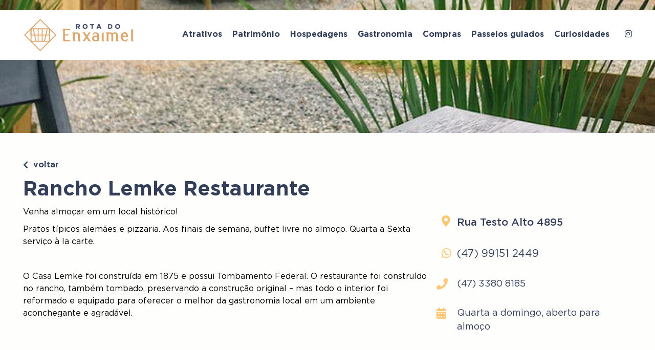

--- FILE ---
content_type: text/html; charset=UTF-8
request_url: https://rotadoenxaimel.com.br/gastronomia/rancho-lemke-restaurante/
body_size: 16492
content:
<!doctype html><html lang="pt-BR" class="no-js"><head><script data-no-optimize="1">var litespeed_docref=sessionStorage.getItem("litespeed_docref");litespeed_docref&&(Object.defineProperty(document,"referrer",{get:function(){return litespeed_docref}}),sessionStorage.removeItem("litespeed_docref"));</script> <meta charset="UTF-8" /><meta http-equiv="X-UA-Compatible" content="IE=edge,chrome=1"><meta name="viewport" content="width=device-width, initial-scale=1"><meta name='robots' content='index, follow, max-image-preview:large, max-snippet:-1, max-video-preview:-1' /><style>img:is([sizes="auto" i], [sizes^="auto," i]) { contain-intrinsic-size: 3000px 1500px }</style><title>Rancho Lemke Restaurante - Rota do Enxaimel | Passeio Turístico em Pomerode</title><meta name="description" content="Venha almoçar ou jantar em um local histórico! Pratos típicos alemães e pizzaria. Aos finais de semana, buffet livre no almoço. Quarta a Sexta serviço à la carte." /><link rel="canonical" href="https://rotadoenxaimel.com.br/gastronomia/rancho-lemke-restaurante/" /><meta property="og:locale" content="pt_BR" /><meta property="og:type" content="article" /><meta property="og:title" content="Rancho Lemke Restaurante - Rota do Enxaimel | Passeio Turístico em Pomerode" /><meta property="og:description" content="Venha almoçar ou jantar em um local histórico! Pratos típicos alemães e pizzaria. Aos finais de semana, buffet livre no almoço. Quarta a Sexta serviço à la carte." /><meta property="og:url" content="https://rotadoenxaimel.com.br/gastronomia/rancho-lemke-restaurante/" /><meta property="og:site_name" content="Rota do Enxaimel | Passeio Turístico em Pomerode" /><meta property="article:modified_time" content="2024-01-04T09:56:57+00:00" /><meta property="og:image" content="https://rotadoenxaimel.com.br/wp-content/uploads/2021/08/2bdb8c_ffb560885ebc47bf85bd26a0867d770c_mv2.jpg" /><meta property="og:image:width" content="678" /><meta property="og:image:height" content="908" /><meta property="og:image:type" content="image/jpeg" /><meta name="twitter:card" content="summary_large_image" /><meta name="twitter:label1" content="Est. tempo de leitura" /><meta name="twitter:data1" content="1 minuto" /> <script type="application/ld+json" class="yoast-schema-graph">{"@context":"https://schema.org","@graph":[{"@type":"WebPage","@id":"https://rotadoenxaimel.com.br/gastronomia/rancho-lemke-restaurante/","url":"https://rotadoenxaimel.com.br/gastronomia/rancho-lemke-restaurante/","name":"Rancho Lemke Restaurante - Rota do Enxaimel | Passeio Turístico em Pomerode","isPartOf":{"@id":"https://rotadoenxaimel.com.br/#website"},"primaryImageOfPage":{"@id":"https://rotadoenxaimel.com.br/gastronomia/rancho-lemke-restaurante/#primaryimage"},"image":{"@id":"https://rotadoenxaimel.com.br/gastronomia/rancho-lemke-restaurante/#primaryimage"},"thumbnailUrl":"https://rotadoenxaimel.com.br/wp-content/uploads/2021/08/2bdb8c_ffb560885ebc47bf85bd26a0867d770c_mv2.jpg","datePublished":"2021-08-19T00:52:51+00:00","dateModified":"2024-01-04T09:56:57+00:00","description":"Venha almoçar ou jantar em um local histórico! Pratos típicos alemães e pizzaria. Aos finais de semana, buffet livre no almoço. Quarta a Sexta serviço à la carte.","breadcrumb":{"@id":"https://rotadoenxaimel.com.br/gastronomia/rancho-lemke-restaurante/#breadcrumb"},"inLanguage":"pt-BR","potentialAction":[{"@type":"ReadAction","target":["https://rotadoenxaimel.com.br/gastronomia/rancho-lemke-restaurante/"]}]},{"@type":"ImageObject","inLanguage":"pt-BR","@id":"https://rotadoenxaimel.com.br/gastronomia/rancho-lemke-restaurante/#primaryimage","url":"https://rotadoenxaimel.com.br/wp-content/uploads/2021/08/2bdb8c_ffb560885ebc47bf85bd26a0867d770c_mv2.jpg","contentUrl":"https://rotadoenxaimel.com.br/wp-content/uploads/2021/08/2bdb8c_ffb560885ebc47bf85bd26a0867d770c_mv2.jpg","width":678,"height":908},{"@type":"BreadcrumbList","@id":"https://rotadoenxaimel.com.br/gastronomia/rancho-lemke-restaurante/#breadcrumb","itemListElement":[{"@type":"ListItem","position":1,"name":"Início","item":"https://rotadoenxaimel.com.br/"},{"@type":"ListItem","position":2,"name":"Gastronomia","item":"https://rotadoenxaimel.com.br/gastronomia/"},{"@type":"ListItem","position":3,"name":"Rancho Lemke Restaurante"}]},{"@type":"WebSite","@id":"https://rotadoenxaimel.com.br/#website","url":"https://rotadoenxaimel.com.br/","name":"Rota do Enxaimel | Passeio Turístico em Pomerode","description":"Passeio Turístico em Pomerode","potentialAction":[{"@type":"SearchAction","target":{"@type":"EntryPoint","urlTemplate":"https://rotadoenxaimel.com.br/?s={search_term_string}"},"query-input":{"@type":"PropertyValueSpecification","valueRequired":true,"valueName":"search_term_string"}}],"inLanguage":"pt-BR"}]}</script> <link rel='dns-prefetch' href='//www.googletagmanager.com' /><link rel='dns-prefetch' href='//use.fontawesome.com' /><link rel="alternate" type="application/rss+xml" title="Feed para Rota do Enxaimel | Passeio Turístico em Pomerode &raquo;" href="https://rotadoenxaimel.com.br/feed/" /><style id="litespeed-ccss">.wp-block-columns{align-items:normal!important;box-sizing:border-box;display:flex;flex-wrap:wrap!important}@media (min-width:782px){.wp-block-columns{flex-wrap:nowrap!important}}@media (max-width:781px){.wp-block-columns:not(.is-not-stacked-on-mobile)>.wp-block-column{flex-basis:100%!important}}@media (min-width:782px){.wp-block-columns:not(.is-not-stacked-on-mobile)>.wp-block-column{flex-basis:0%;flex-grow:1}.wp-block-columns:not(.is-not-stacked-on-mobile)>.wp-block-column[style*=flex-basis]{flex-grow:0}}:where(.wp-block-columns){margin-bottom:1.75em}.wp-block-column{flex-grow:1;min-width:0;overflow-wrap:break-word;word-break:break-word}ul{box-sizing:border-box}:root{--wp--preset--font-size--normal:16px;--wp--preset--font-size--huge:42px}.fa-lg{font-size:1.33333em;line-height:.75em;vertical-align:-.0667em}body{--wp--preset--color--black:#000000;--wp--preset--color--cyan-bluish-gray:#abb8c3;--wp--preset--color--white:#ffffff;--wp--preset--color--pale-pink:#f78da7;--wp--preset--color--vivid-red:#cf2e2e;--wp--preset--color--luminous-vivid-orange:#ff6900;--wp--preset--color--luminous-vivid-amber:#fcb900;--wp--preset--color--light-green-cyan:#7bdcb5;--wp--preset--color--vivid-green-cyan:#00d084;--wp--preset--color--pale-cyan-blue:#8ed1fc;--wp--preset--color--vivid-cyan-blue:#0693e3;--wp--preset--color--vivid-purple:#9b51e0;--wp--preset--gradient--vivid-cyan-blue-to-vivid-purple:linear-gradient(135deg,rgba(6,147,227,1) 0%,rgb(155,81,224) 100%);--wp--preset--gradient--light-green-cyan-to-vivid-green-cyan:linear-gradient(135deg,rgb(122,220,180) 0%,rgb(0,208,130) 100%);--wp--preset--gradient--luminous-vivid-amber-to-luminous-vivid-orange:linear-gradient(135deg,rgba(252,185,0,1) 0%,rgba(255,105,0,1) 100%);--wp--preset--gradient--luminous-vivid-orange-to-vivid-red:linear-gradient(135deg,rgba(255,105,0,1) 0%,rgb(207,46,46) 100%);--wp--preset--gradient--very-light-gray-to-cyan-bluish-gray:linear-gradient(135deg,rgb(238,238,238) 0%,rgb(169,184,195) 100%);--wp--preset--gradient--cool-to-warm-spectrum:linear-gradient(135deg,rgb(74,234,220) 0%,rgb(151,120,209) 20%,rgb(207,42,186) 40%,rgb(238,44,130) 60%,rgb(251,105,98) 80%,rgb(254,248,76) 100%);--wp--preset--gradient--blush-light-purple:linear-gradient(135deg,rgb(255,206,236) 0%,rgb(152,150,240) 100%);--wp--preset--gradient--blush-bordeaux:linear-gradient(135deg,rgb(254,205,165) 0%,rgb(254,45,45) 50%,rgb(107,0,62) 100%);--wp--preset--gradient--luminous-dusk:linear-gradient(135deg,rgb(255,203,112) 0%,rgb(199,81,192) 50%,rgb(65,88,208) 100%);--wp--preset--gradient--pale-ocean:linear-gradient(135deg,rgb(255,245,203) 0%,rgb(182,227,212) 50%,rgb(51,167,181) 100%);--wp--preset--gradient--electric-grass:linear-gradient(135deg,rgb(202,248,128) 0%,rgb(113,206,126) 100%);--wp--preset--gradient--midnight:linear-gradient(135deg,rgb(2,3,129) 0%,rgb(40,116,252) 100%);--wp--preset--font-size--small:13px;--wp--preset--font-size--medium:20px;--wp--preset--font-size--large:36px;--wp--preset--font-size--x-large:42px;--wp--preset--spacing--20:0.44rem;--wp--preset--spacing--30:0.67rem;--wp--preset--spacing--40:1rem;--wp--preset--spacing--50:1.5rem;--wp--preset--spacing--60:2.25rem;--wp--preset--spacing--70:3.38rem;--wp--preset--spacing--80:5.06rem;--wp--preset--shadow--natural:6px 6px 9px rgba(0, 0, 0, 0.2);--wp--preset--shadow--deep:12px 12px 50px rgba(0, 0, 0, 0.4);--wp--preset--shadow--sharp:6px 6px 0px rgba(0, 0, 0, 0.2);--wp--preset--shadow--outlined:6px 6px 0px -3px rgba(255, 255, 255, 1), 6px 6px rgba(0, 0, 0, 1);--wp--preset--shadow--crisp:6px 6px 0px rgba(0, 0, 0, 1)}:where(.is-layout-flex){gap:.5em}body .is-layout-flex{display:flex}body .is-layout-flex{flex-wrap:wrap;align-items:center}body .is-layout-flex>*{margin:0}:where(.wp-block-columns.is-layout-flex){gap:2em}:where(.wp-block-columns.is-layout-flex){gap:2em}.fab,.fas{-moz-osx-font-smoothing:grayscale;-webkit-font-smoothing:antialiased;display:inline-block;font-style:normal;font-variant:normal;text-rendering:auto;line-height:1}.fa-lg{font-size:1.33333em;line-height:.75em;vertical-align:-.0667em}.fa-bars:before{content:"\f0c9"}.fa-calendar-alt:before{content:"\f073"}.fa-chevron-left:before{content:"\f053"}.fa-instagram:before{content:"\f16d"}.fa-map-marker-alt:before{content:"\f3c5"}.fa-phone:before{content:"\f095"}.fa-whatsapp:before{content:"\f232"}.fab{font-family:"Font Awesome 5 Brands"}.fab{font-weight:400}.fas{font-family:"Font Awesome 5 Free"}.fas{font-weight:900}.fab,.fas{-moz-osx-font-smoothing:grayscale;-webkit-font-smoothing:antialiased;display:inline-block;font-style:normal;font-variant:normal;text-rendering:auto;line-height:1}.fa-lg{font-size:1.33333em;line-height:.75em;vertical-align:-.0667em}.fa-bars:before{content:"\f0c9"}.fa-calendar-alt:before{content:"\f073"}.fa-chevron-left:before{content:"\f053"}.fa-instagram:before{content:"\f16d"}.fa-map-marker-alt:before{content:"\f3c5"}.fa-phone:before{content:"\f095"}.fa-whatsapp:before{content:"\f232"}.fab{font-family:"Font Awesome 5 Brands"}.fas{font-family:"Font Awesome 5 Free"}.fas{font-weight:900}:root{--blue:#007bff;--indigo:#6610f2;--purple:#6f42c1;--pink:#e83e8c;--red:#dc3545;--orange:#fd7e14;--yellow:#ffc107;--green:#28a745;--teal:#20c997;--cyan:#17a2b8;--white:#fff;--gray:#6c757d;--gray-dark:#343a40;--primary:#007bff;--secondary:#6c757d;--success:#28a745;--info:#17a2b8;--warning:#ffc107;--danger:#dc3545;--light:#f8f9fa;--dark:#343a40;--breakpoint-xs:0;--breakpoint-sm:576px;--breakpoint-md:768px;--breakpoint-lg:992px;--breakpoint-xl:1200px;--font-family-sans-serif:-apple-system,BlinkMacSystemFont,"Segoe UI",Roboto,"Helvetica Neue",Arial,"Noto Sans","Liberation Sans",sans-serif,"Apple Color Emoji","Segoe UI Emoji","Segoe UI Symbol","Noto Color Emoji";--font-family-monospace:SFMono-Regular,Menlo,Monaco,Consolas,"Liberation Mono","Courier New",monospace}*,::after,::before{box-sizing:border-box}html{font-family:sans-serif;line-height:1.15;-webkit-text-size-adjust:100%}nav{display:block}body{margin:0;font-family:-apple-system,BlinkMacSystemFont,"Segoe UI",Roboto,"Helvetica Neue",Arial,"Noto Sans","Liberation Sans",sans-serif,"Apple Color Emoji","Segoe UI Emoji","Segoe UI Symbol","Noto Color Emoji";font-size:1rem;font-weight:400;line-height:1.5;color:#212529;text-align:left;background-color:#fff}h1{margin-top:0;margin-bottom:.5rem}p{margin-top:0;margin-bottom:1rem}ul{margin-top:0;margin-bottom:1rem}a{color:#007bff;text-decoration:none;background-color:#fff0}img{vertical-align:middle;border-style:none}button{border-radius:0}button{margin:0;font-family:inherit;font-size:inherit;line-height:inherit}button{overflow:visible}button{text-transform:none}[type=button],button{-webkit-appearance:button}[type=button]::-moz-focus-inner,button::-moz-focus-inner{padding:0;border-style:none}::-webkit-file-upload-button{font:inherit;-webkit-appearance:button}h1{margin-bottom:.5rem;font-weight:500;line-height:1.2}h1{font-size:2.5rem}.container,.container-fluid{width:100%;padding-right:15px;padding-left:15px;margin-right:auto;margin-left:auto}@media (min-width:576px){.container{max-width:540px}}@media (min-width:768px){.container{max-width:720px}}@media (min-width:992px){.container{max-width:960px}}@media (min-width:1200px){.container{max-width:1140px}}.row{display:-ms-flexbox;display:flex;-ms-flex-wrap:wrap;flex-wrap:wrap;margin-right:-15px;margin-left:-15px}.col-lg-12,.col-lg-9,.col-md-12,.col-md-9,.col-sm-12{position:relative;width:100%;padding-right:15px;padding-left:15px}@media (min-width:576px){.col-sm-12{-ms-flex:0 0 100%;flex:0 0 100%;max-width:100%}}@media (min-width:768px){.col-md-9{-ms-flex:0 0 75%;flex:0 0 75%;max-width:75%}.col-md-12{-ms-flex:0 0 100%;flex:0 0 100%;max-width:100%}}@media (min-width:992px){.col-lg-9{-ms-flex:0 0 75%;flex:0 0 75%;max-width:75%}.col-lg-12{-ms-flex:0 0 100%;flex:0 0 100%;max-width:100%}}.collapse:not(.show){display:none}.navbar{position:relative;display:-ms-flexbox;display:flex;-ms-flex-wrap:wrap;flex-wrap:wrap;-ms-flex-align:center;align-items:center;-ms-flex-pack:justify;justify-content:space-between;padding:.5rem 1rem}.navbar-brand{display:inline-block;padding-top:.3125rem;padding-bottom:.3125rem;margin-right:1rem;font-size:1.25rem;line-height:inherit;white-space:nowrap}.navbar-nav{display:-ms-flexbox;display:flex;-ms-flex-direction:column;flex-direction:column;padding-left:0;margin-bottom:0;list-style:none}.navbar-collapse{-ms-flex-preferred-size:100%;flex-basis:100%;-ms-flex-positive:1;flex-grow:1;-ms-flex-align:center;align-items:center}.navbar-toggler{padding:.25rem .75rem;font-size:1.25rem;line-height:1;background-color:#fff0;border:1px solid #fff0;border-radius:.25rem}@media (min-width:768px){.navbar-expand-md{-ms-flex-flow:row nowrap;flex-flow:row nowrap;-ms-flex-pack:start;justify-content:flex-start}.navbar-expand-md .navbar-nav{-ms-flex-direction:row;flex-direction:row}.navbar-expand-md .navbar-collapse{display:-ms-flexbox!important;display:flex!important;-ms-flex-preferred-size:auto;flex-basis:auto}.navbar-expand-md .navbar-toggler{display:none}}.justify-content-end{-ms-flex-pack:end!important;justify-content:flex-end!important}.mx-auto{margin-right:auto!important}.mx-auto{margin-left:auto!important}*{margin:0;padding:0}html,body{height:100%}html,body,div,h1,p,a,img,i,ul,li{margin:0;padding:0;border:0;outline:0;vertical-align:baseline;background:#fff0}h1{font-weight:400;padding:10px 0}h1{font-size:31px}ul{display:block;list-style-type:disc;margin:15px}:focus{outline:0}body{font-family:'Gotham';background:#fefefd;color:#767676;position:relative}img{max-width:100%}a{text-decoration:none}p,li{font-size:16px;color:#333f59;font-family:'Gotham'}li a{font-size:20px;color:#333f59;font-family:'Gotham'}li a i{margin-left:10px}button{color:#000;padding:0 5px;border:1px solid #000;-webkit-box-shadow:0 0 8px 1px #fff0;box-shadow:0 0 8px 1px #fff0}button{padding:5px 10px}@media (max-width:767px){p,li{font-size:16px}}.see-more{text-transform:uppercase;color:#333f59;font-size:16px;font-weight:700;display:inline-block;margin-top:40px}.see-more i{position:relative;margin-left:10px}.see-more.back{color:#333f59;text-transform:lowercase;margin-top:0}.see-more.back i{top:1px;margin:0 5px 0 0}p{margin-bottom:10px;color:#000}.wrap{min-height:100%;position:relative;width:100%}.container{position:relative;max-width:1220px}.w-full{width:100%!important}.content-page{padding:0 0 504px;overflow:hidden}h1{color:#333f59;font-weight:700;font-family:'Gotham'}h1{font-size:40px}@media (min-width:1500px){.container{max-width:1425px}}@media (min-width:1920px){.container-fluid{max-width:1920px}.container-fluid.header{left:50%;-webkit-transform:translateX(-50%);transform:translateX(-50%)}}@media (max-width:767px){.content-page{padding:0 0 20px}}.header{background:#FFF;width:100%;display:block;padding-bottom:15px;height:96px;height:auto;position:absolute;top:20px;left:0;z-index:999}.header .navbar-toggler{float:right;margin:37px 0 0 50px}.header .navbar{padding:0}.header .logo{margin:15px 0 0;padding:0}.header .logo img{display:block}.header .menu-header{margin:11px 0 0}.header .menu-header li{position:relative;margin:0 0 0 20px}.header .menu-header li a{padding:0;background:#fff0;text-shadow:none;font-size:16px;font-family:'Gotham';text-transform:none;font-weight:700;color:#333f59}.header .menu-header li:first-child{margin-left:0}@media (max-width:767px){.header{position:relative;height:auto;padding-bottom:0}.header .container{padding:0}.header .navbar{display:block}.header .logo{max-width:165px;margin:20px 0;position:relative;padding:0;float:left;clear:both}.header:before{display:none}.header .menu-header{position:fixed;width:100%;top:100px;left:0;background:#fff;padding:20px;margin:0;opacity:0;-webkit-box-shadow:0 4px 3px 2px rgb(0 0 0 / .1);box-shadow:0 4px 3px 2px rgb(0 0 0 / .1)}.header .menu-header li{margin:0}}.page-interna .row-gallery{padding-top:50px}.page-interna .list-contacts{list-style:none}.page-interna .list-contacts li{color:#333f59;font-size:18px;position:relative;padding-left:40px;margin-bottom:30px}.page-interna .list-contacts li:first-child{font-size:22px;font-weight:500}.page-interna .list-contacts li i{position:absolute;left:0;top:4px;font-size:22px;color:#ffc674}.post-content img{width:100%;height:auto;padding:0;border:1px solid #333f59;-webkit-box-shadow:2px 2px 0 #333f59;box-shadow:2px 2px 0 #333f59;margin:20px 0}.session-banner{padding:0;margin-bottom:50px;position:relative;min-height:260px;background-position:center;background-size:cover}.page-interna .content-big img{-webkit-box-shadow:2px 2px 0 #333f59;box-shadow:2px 2px 0 #333f59}a{color:#333f59}@media (max-width:767px){.session-banner{margin-bottom:20px}.page-interna .list-contacts{margin:50px 0 15px}}.wp-container-core-columns-layout-1.wp-container-core-columns-layout-1{flex-wrap:nowrap}</style><link rel="preload" data-asynced="1" data-optimized="2" as="style" onload="this.onload=null;this.rel='stylesheet'" href="https://rotadoenxaimel.com.br/wp-content/litespeed/ucss/b85743883809e83da637c07686d9a16a.css?ver=b8065" /><script data-optimized="1" type="litespeed/javascript" data-src="https://rotadoenxaimel.com.br/wp-content/plugins/litespeed-cache/assets/js/css_async.min.js"></script> <style id='wp-block-library-theme-inline-css' type='text/css'>.wp-block-audio :where(figcaption){color:#555;font-size:13px;text-align:center}.is-dark-theme .wp-block-audio :where(figcaption){color:#ffffffa6}.wp-block-audio{margin:0 0 1em}.wp-block-code{border:1px solid #ccc;border-radius:4px;font-family:Menlo,Consolas,monaco,monospace;padding:.8em 1em}.wp-block-embed :where(figcaption){color:#555;font-size:13px;text-align:center}.is-dark-theme .wp-block-embed :where(figcaption){color:#ffffffa6}.wp-block-embed{margin:0 0 1em}.blocks-gallery-caption{color:#555;font-size:13px;text-align:center}.is-dark-theme .blocks-gallery-caption{color:#ffffffa6}:root :where(.wp-block-image figcaption){color:#555;font-size:13px;text-align:center}.is-dark-theme :root :where(.wp-block-image figcaption){color:#ffffffa6}.wp-block-image{margin:0 0 1em}.wp-block-pullquote{border-bottom:4px solid;border-top:4px solid;color:currentColor;margin-bottom:1.75em}.wp-block-pullquote cite,.wp-block-pullquote footer,.wp-block-pullquote__citation{color:currentColor;font-size:.8125em;font-style:normal;text-transform:uppercase}.wp-block-quote{border-left:.25em solid;margin:0 0 1.75em;padding-left:1em}.wp-block-quote cite,.wp-block-quote footer{color:currentColor;font-size:.8125em;font-style:normal;position:relative}.wp-block-quote:where(.has-text-align-right){border-left:none;border-right:.25em solid;padding-left:0;padding-right:1em}.wp-block-quote:where(.has-text-align-center){border:none;padding-left:0}.wp-block-quote.is-large,.wp-block-quote.is-style-large,.wp-block-quote:where(.is-style-plain){border:none}.wp-block-search .wp-block-search__label{font-weight:700}.wp-block-search__button{border:1px solid #ccc;padding:.375em .625em}:where(.wp-block-group.has-background){padding:1.25em 2.375em}.wp-block-separator.has-css-opacity{opacity:.4}.wp-block-separator{border:none;border-bottom:2px solid;margin-left:auto;margin-right:auto}.wp-block-separator.has-alpha-channel-opacity{opacity:1}.wp-block-separator:not(.is-style-wide):not(.is-style-dots){width:100px}.wp-block-separator.has-background:not(.is-style-dots){border-bottom:none;height:1px}.wp-block-separator.has-background:not(.is-style-wide):not(.is-style-dots){height:2px}.wp-block-table{margin:0 0 1em}.wp-block-table td,.wp-block-table th{word-break:normal}.wp-block-table :where(figcaption){color:#555;font-size:13px;text-align:center}.is-dark-theme .wp-block-table :where(figcaption){color:#ffffffa6}.wp-block-video :where(figcaption){color:#555;font-size:13px;text-align:center}.is-dark-theme .wp-block-video :where(figcaption){color:#ffffffa6}.wp-block-video{margin:0 0 1em}:root :where(.wp-block-template-part.has-background){margin-bottom:0;margin-top:0;padding:1.25em 2.375em}</style><style id='classic-theme-styles-inline-css' type='text/css'>/*! This file is auto-generated */
.wp-block-button__link{color:#fff;background-color:#32373c;border-radius:9999px;box-shadow:none;text-decoration:none;padding:calc(.667em + 2px) calc(1.333em + 2px);font-size:1.125em}.wp-block-file__button{background:#32373c;color:#fff;text-decoration:none}</style><style id='font-awesome-svg-styles-default-inline-css' type='text/css'>.svg-inline--fa {
  display: inline-block;
  height: 1em;
  overflow: visible;
  vertical-align: -.125em;
}</style><style id='font-awesome-svg-styles-inline-css' type='text/css'>.wp-block-font-awesome-icon svg::before,
   .wp-rich-text-font-awesome-icon svg::before {content: unset;}</style><style id='global-styles-inline-css' type='text/css'>:root{--wp--preset--aspect-ratio--square: 1;--wp--preset--aspect-ratio--4-3: 4/3;--wp--preset--aspect-ratio--3-4: 3/4;--wp--preset--aspect-ratio--3-2: 3/2;--wp--preset--aspect-ratio--2-3: 2/3;--wp--preset--aspect-ratio--16-9: 16/9;--wp--preset--aspect-ratio--9-16: 9/16;--wp--preset--color--black: #000000;--wp--preset--color--cyan-bluish-gray: #abb8c3;--wp--preset--color--white: #ffffff;--wp--preset--color--pale-pink: #f78da7;--wp--preset--color--vivid-red: #cf2e2e;--wp--preset--color--luminous-vivid-orange: #ff6900;--wp--preset--color--luminous-vivid-amber: #fcb900;--wp--preset--color--light-green-cyan: #7bdcb5;--wp--preset--color--vivid-green-cyan: #00d084;--wp--preset--color--pale-cyan-blue: #8ed1fc;--wp--preset--color--vivid-cyan-blue: #0693e3;--wp--preset--color--vivid-purple: #9b51e0;--wp--preset--gradient--vivid-cyan-blue-to-vivid-purple: linear-gradient(135deg,rgba(6,147,227,1) 0%,rgb(155,81,224) 100%);--wp--preset--gradient--light-green-cyan-to-vivid-green-cyan: linear-gradient(135deg,rgb(122,220,180) 0%,rgb(0,208,130) 100%);--wp--preset--gradient--luminous-vivid-amber-to-luminous-vivid-orange: linear-gradient(135deg,rgba(252,185,0,1) 0%,rgba(255,105,0,1) 100%);--wp--preset--gradient--luminous-vivid-orange-to-vivid-red: linear-gradient(135deg,rgba(255,105,0,1) 0%,rgb(207,46,46) 100%);--wp--preset--gradient--very-light-gray-to-cyan-bluish-gray: linear-gradient(135deg,rgb(238,238,238) 0%,rgb(169,184,195) 100%);--wp--preset--gradient--cool-to-warm-spectrum: linear-gradient(135deg,rgb(74,234,220) 0%,rgb(151,120,209) 20%,rgb(207,42,186) 40%,rgb(238,44,130) 60%,rgb(251,105,98) 80%,rgb(254,248,76) 100%);--wp--preset--gradient--blush-light-purple: linear-gradient(135deg,rgb(255,206,236) 0%,rgb(152,150,240) 100%);--wp--preset--gradient--blush-bordeaux: linear-gradient(135deg,rgb(254,205,165) 0%,rgb(254,45,45) 50%,rgb(107,0,62) 100%);--wp--preset--gradient--luminous-dusk: linear-gradient(135deg,rgb(255,203,112) 0%,rgb(199,81,192) 50%,rgb(65,88,208) 100%);--wp--preset--gradient--pale-ocean: linear-gradient(135deg,rgb(255,245,203) 0%,rgb(182,227,212) 50%,rgb(51,167,181) 100%);--wp--preset--gradient--electric-grass: linear-gradient(135deg,rgb(202,248,128) 0%,rgb(113,206,126) 100%);--wp--preset--gradient--midnight: linear-gradient(135deg,rgb(2,3,129) 0%,rgb(40,116,252) 100%);--wp--preset--font-size--small: 13px;--wp--preset--font-size--medium: 20px;--wp--preset--font-size--large: 36px;--wp--preset--font-size--x-large: 42px;--wp--preset--spacing--20: 0.44rem;--wp--preset--spacing--30: 0.67rem;--wp--preset--spacing--40: 1rem;--wp--preset--spacing--50: 1.5rem;--wp--preset--spacing--60: 2.25rem;--wp--preset--spacing--70: 3.38rem;--wp--preset--spacing--80: 5.06rem;--wp--preset--shadow--natural: 6px 6px 9px rgba(0, 0, 0, 0.2);--wp--preset--shadow--deep: 12px 12px 50px rgba(0, 0, 0, 0.4);--wp--preset--shadow--sharp: 6px 6px 0px rgba(0, 0, 0, 0.2);--wp--preset--shadow--outlined: 6px 6px 0px -3px rgba(255, 255, 255, 1), 6px 6px rgba(0, 0, 0, 1);--wp--preset--shadow--crisp: 6px 6px 0px rgba(0, 0, 0, 1);}:where(.is-layout-flex){gap: 0.5em;}:where(.is-layout-grid){gap: 0.5em;}body .is-layout-flex{display: flex;}.is-layout-flex{flex-wrap: wrap;align-items: center;}.is-layout-flex > :is(*, div){margin: 0;}body .is-layout-grid{display: grid;}.is-layout-grid > :is(*, div){margin: 0;}:where(.wp-block-columns.is-layout-flex){gap: 2em;}:where(.wp-block-columns.is-layout-grid){gap: 2em;}:where(.wp-block-post-template.is-layout-flex){gap: 1.25em;}:where(.wp-block-post-template.is-layout-grid){gap: 1.25em;}.has-black-color{color: var(--wp--preset--color--black) !important;}.has-cyan-bluish-gray-color{color: var(--wp--preset--color--cyan-bluish-gray) !important;}.has-white-color{color: var(--wp--preset--color--white) !important;}.has-pale-pink-color{color: var(--wp--preset--color--pale-pink) !important;}.has-vivid-red-color{color: var(--wp--preset--color--vivid-red) !important;}.has-luminous-vivid-orange-color{color: var(--wp--preset--color--luminous-vivid-orange) !important;}.has-luminous-vivid-amber-color{color: var(--wp--preset--color--luminous-vivid-amber) !important;}.has-light-green-cyan-color{color: var(--wp--preset--color--light-green-cyan) !important;}.has-vivid-green-cyan-color{color: var(--wp--preset--color--vivid-green-cyan) !important;}.has-pale-cyan-blue-color{color: var(--wp--preset--color--pale-cyan-blue) !important;}.has-vivid-cyan-blue-color{color: var(--wp--preset--color--vivid-cyan-blue) !important;}.has-vivid-purple-color{color: var(--wp--preset--color--vivid-purple) !important;}.has-black-background-color{background-color: var(--wp--preset--color--black) !important;}.has-cyan-bluish-gray-background-color{background-color: var(--wp--preset--color--cyan-bluish-gray) !important;}.has-white-background-color{background-color: var(--wp--preset--color--white) !important;}.has-pale-pink-background-color{background-color: var(--wp--preset--color--pale-pink) !important;}.has-vivid-red-background-color{background-color: var(--wp--preset--color--vivid-red) !important;}.has-luminous-vivid-orange-background-color{background-color: var(--wp--preset--color--luminous-vivid-orange) !important;}.has-luminous-vivid-amber-background-color{background-color: var(--wp--preset--color--luminous-vivid-amber) !important;}.has-light-green-cyan-background-color{background-color: var(--wp--preset--color--light-green-cyan) !important;}.has-vivid-green-cyan-background-color{background-color: var(--wp--preset--color--vivid-green-cyan) !important;}.has-pale-cyan-blue-background-color{background-color: var(--wp--preset--color--pale-cyan-blue) !important;}.has-vivid-cyan-blue-background-color{background-color: var(--wp--preset--color--vivid-cyan-blue) !important;}.has-vivid-purple-background-color{background-color: var(--wp--preset--color--vivid-purple) !important;}.has-black-border-color{border-color: var(--wp--preset--color--black) !important;}.has-cyan-bluish-gray-border-color{border-color: var(--wp--preset--color--cyan-bluish-gray) !important;}.has-white-border-color{border-color: var(--wp--preset--color--white) !important;}.has-pale-pink-border-color{border-color: var(--wp--preset--color--pale-pink) !important;}.has-vivid-red-border-color{border-color: var(--wp--preset--color--vivid-red) !important;}.has-luminous-vivid-orange-border-color{border-color: var(--wp--preset--color--luminous-vivid-orange) !important;}.has-luminous-vivid-amber-border-color{border-color: var(--wp--preset--color--luminous-vivid-amber) !important;}.has-light-green-cyan-border-color{border-color: var(--wp--preset--color--light-green-cyan) !important;}.has-vivid-green-cyan-border-color{border-color: var(--wp--preset--color--vivid-green-cyan) !important;}.has-pale-cyan-blue-border-color{border-color: var(--wp--preset--color--pale-cyan-blue) !important;}.has-vivid-cyan-blue-border-color{border-color: var(--wp--preset--color--vivid-cyan-blue) !important;}.has-vivid-purple-border-color{border-color: var(--wp--preset--color--vivid-purple) !important;}.has-vivid-cyan-blue-to-vivid-purple-gradient-background{background: var(--wp--preset--gradient--vivid-cyan-blue-to-vivid-purple) !important;}.has-light-green-cyan-to-vivid-green-cyan-gradient-background{background: var(--wp--preset--gradient--light-green-cyan-to-vivid-green-cyan) !important;}.has-luminous-vivid-amber-to-luminous-vivid-orange-gradient-background{background: var(--wp--preset--gradient--luminous-vivid-amber-to-luminous-vivid-orange) !important;}.has-luminous-vivid-orange-to-vivid-red-gradient-background{background: var(--wp--preset--gradient--luminous-vivid-orange-to-vivid-red) !important;}.has-very-light-gray-to-cyan-bluish-gray-gradient-background{background: var(--wp--preset--gradient--very-light-gray-to-cyan-bluish-gray) !important;}.has-cool-to-warm-spectrum-gradient-background{background: var(--wp--preset--gradient--cool-to-warm-spectrum) !important;}.has-blush-light-purple-gradient-background{background: var(--wp--preset--gradient--blush-light-purple) !important;}.has-blush-bordeaux-gradient-background{background: var(--wp--preset--gradient--blush-bordeaux) !important;}.has-luminous-dusk-gradient-background{background: var(--wp--preset--gradient--luminous-dusk) !important;}.has-pale-ocean-gradient-background{background: var(--wp--preset--gradient--pale-ocean) !important;}.has-electric-grass-gradient-background{background: var(--wp--preset--gradient--electric-grass) !important;}.has-midnight-gradient-background{background: var(--wp--preset--gradient--midnight) !important;}.has-small-font-size{font-size: var(--wp--preset--font-size--small) !important;}.has-medium-font-size{font-size: var(--wp--preset--font-size--medium) !important;}.has-large-font-size{font-size: var(--wp--preset--font-size--large) !important;}.has-x-large-font-size{font-size: var(--wp--preset--font-size--x-large) !important;}
:where(.wp-block-post-template.is-layout-flex){gap: 1.25em;}:where(.wp-block-post-template.is-layout-grid){gap: 1.25em;}
:where(.wp-block-columns.is-layout-flex){gap: 2em;}:where(.wp-block-columns.is-layout-grid){gap: 2em;}
:root :where(.wp-block-pullquote){font-size: 1.5em;line-height: 1.6;}</style><link data-asynced="1" as="style" onload="this.onload=null;this.rel='stylesheet'"  rel='preload' id='font-awesome-official-css' href='https://use.fontawesome.com/releases/v5.15.4/css/all.css' type='text/css' media='all' integrity="sha384-DyZ88mC6Up2uqS4h/KRgHuoeGwBcD4Ng9SiP4dIRy0EXTlnuz47vAwmeGwVChigm" crossorigin="anonymous" /><link data-asynced="1" as="style" onload="this.onload=null;this.rel='stylesheet'"  rel='preload' id='font-awesome-official-v4shim-css' href='https://use.fontawesome.com/releases/v5.15.4/css/v4-shims.css' type='text/css' media='all' integrity="sha384-Vq76wejb3QJM4nDatBa5rUOve+9gkegsjCebvV/9fvXlGWo4HCMR4cJZjjcF6Viv" crossorigin="anonymous" /><style id='font-awesome-official-v4shim-inline-css' type='text/css'>@font-face {
font-family: "FontAwesome";
font-display: block;
src: url("https://use.fontawesome.com/releases/v5.15.4/webfonts/fa-brands-400.eot"),
		url("https://use.fontawesome.com/releases/v5.15.4/webfonts/fa-brands-400.eot?#iefix") format("embedded-opentype"),
		url("https://use.fontawesome.com/releases/v5.15.4/webfonts/fa-brands-400.woff2") format("woff2"),
		url("https://use.fontawesome.com/releases/v5.15.4/webfonts/fa-brands-400.woff") format("woff"),
		url("https://use.fontawesome.com/releases/v5.15.4/webfonts/fa-brands-400.ttf") format("truetype"),
		url("https://use.fontawesome.com/releases/v5.15.4/webfonts/fa-brands-400.svg#fontawesome") format("svg");
}

@font-face {
font-family: "FontAwesome";
font-display: block;
src: url("https://use.fontawesome.com/releases/v5.15.4/webfonts/fa-solid-900.eot"),
		url("https://use.fontawesome.com/releases/v5.15.4/webfonts/fa-solid-900.eot?#iefix") format("embedded-opentype"),
		url("https://use.fontawesome.com/releases/v5.15.4/webfonts/fa-solid-900.woff2") format("woff2"),
		url("https://use.fontawesome.com/releases/v5.15.4/webfonts/fa-solid-900.woff") format("woff"),
		url("https://use.fontawesome.com/releases/v5.15.4/webfonts/fa-solid-900.ttf") format("truetype"),
		url("https://use.fontawesome.com/releases/v5.15.4/webfonts/fa-solid-900.svg#fontawesome") format("svg");
}

@font-face {
font-family: "FontAwesome";
font-display: block;
src: url("https://use.fontawesome.com/releases/v5.15.4/webfonts/fa-regular-400.eot"),
		url("https://use.fontawesome.com/releases/v5.15.4/webfonts/fa-regular-400.eot?#iefix") format("embedded-opentype"),
		url("https://use.fontawesome.com/releases/v5.15.4/webfonts/fa-regular-400.woff2") format("woff2"),
		url("https://use.fontawesome.com/releases/v5.15.4/webfonts/fa-regular-400.woff") format("woff"),
		url("https://use.fontawesome.com/releases/v5.15.4/webfonts/fa-regular-400.ttf") format("truetype"),
		url("https://use.fontawesome.com/releases/v5.15.4/webfonts/fa-regular-400.svg#fontawesome") format("svg");
unicode-range: U+F004-F005,U+F007,U+F017,U+F022,U+F024,U+F02E,U+F03E,U+F044,U+F057-F059,U+F06E,U+F070,U+F075,U+F07B-F07C,U+F080,U+F086,U+F089,U+F094,U+F09D,U+F0A0,U+F0A4-F0A7,U+F0C5,U+F0C7-F0C8,U+F0E0,U+F0EB,U+F0F3,U+F0F8,U+F0FE,U+F111,U+F118-F11A,U+F11C,U+F133,U+F144,U+F146,U+F14A,U+F14D-F14E,U+F150-F152,U+F15B-F15C,U+F164-F165,U+F185-F186,U+F191-F192,U+F1AD,U+F1C1-F1C9,U+F1CD,U+F1D8,U+F1E3,U+F1EA,U+F1F6,U+F1F9,U+F20A,U+F247-F249,U+F24D,U+F254-F25B,U+F25D,U+F267,U+F271-F274,U+F279,U+F28B,U+F28D,U+F2B5-F2B6,U+F2B9,U+F2BB,U+F2BD,U+F2C1-F2C2,U+F2D0,U+F2D2,U+F2DC,U+F2ED,U+F328,U+F358-F35B,U+F3A5,U+F3D1,U+F410,U+F4AD;
}</style> <script type="litespeed/javascript" data-src="https://rotadoenxaimel.com.br/wp-includes/js/jquery/jquery.min.js" id="jquery-core-js"></script> 
 <script type="litespeed/javascript" data-src="https://www.googletagmanager.com/gtag/js?id=G-VBVESFTXV8" id="google_gtagjs-js"></script> <script id="google_gtagjs-js-after" type="litespeed/javascript">window.dataLayer=window.dataLayer||[];function gtag(){dataLayer.push(arguments)}
gtag("set","linker",{"domains":["rotadoenxaimel.com.br"]});gtag("js",new Date());gtag("set","developer_id.dZTNiMT",!0);gtag("config","G-VBVESFTXV8")</script> <link rel="https://api.w.org/" href="https://rotadoenxaimel.com.br/wp-json/" /><link rel="alternate" title="JSON" type="application/json" href="https://rotadoenxaimel.com.br/wp-json/wp/v2/gastronomia/123" /><link rel="EditURI" type="application/rsd+xml" title="RSD" href="https://rotadoenxaimel.com.br/xmlrpc.php?rsd" /><meta name="generator" content="WordPress 6.8.3" /><link rel='shortlink' href='https://rotadoenxaimel.com.br/?p=123' /><link rel="alternate" title="oEmbed (JSON)" type="application/json+oembed" href="https://rotadoenxaimel.com.br/wp-json/oembed/1.0/embed?url=https%3A%2F%2Frotadoenxaimel.com.br%2Fgastronomia%2Francho-lemke-restaurante%2F" /><link rel="alternate" title="oEmbed (XML)" type="text/xml+oembed" href="https://rotadoenxaimel.com.br/wp-json/oembed/1.0/embed?url=https%3A%2F%2Frotadoenxaimel.com.br%2Fgastronomia%2Francho-lemke-restaurante%2F&#038;format=xml" /><meta name="generator" content="Site Kit by Google 1.170.0" /><link rel="icon" href="https://rotadoenxaimel.com.br/wp-content/uploads/2022/02/cropped-WhatsApp-Image-2022-02-07-at-06.32.57-32x32.jpeg" sizes="32x32" /><link rel="icon" href="https://rotadoenxaimel.com.br/wp-content/uploads/2022/02/cropped-WhatsApp-Image-2022-02-07-at-06.32.57-192x192.jpeg" sizes="192x192" /><link rel="apple-touch-icon" href="https://rotadoenxaimel.com.br/wp-content/uploads/2022/02/cropped-WhatsApp-Image-2022-02-07-at-06.32.57-180x180.jpeg" /><meta name="msapplication-TileImage" content="https://rotadoenxaimel.com.br/wp-content/uploads/2022/02/cropped-WhatsApp-Image-2022-02-07-at-06.32.57-270x270.jpeg" /><link data-asynced="1" as="style" onload="this.onload=null;this.rel='stylesheet'"  rel="preload" href="https://use.fontawesome.com/releases/v5.8.1/css/all.css" integrity="sha384-50oBUHEmvpQ+1lW4y57PTFmhCaXp0ML5d60M1M7uH2+nqUivzIebhndOJK28anvf" crossorigin="anonymous"><link rel="preconnect" href="https://fonts.gstatic.com"><link data-asynced="1" as="style" onload="this.onload=null;this.rel='stylesheet'"  rel="preload" href="https://cdn.jsdelivr.net/gh/fancyapps/fancybox@3.5.7/dist/jquery.fancybox.min.css" /></head><body class="wp-singular gastronomia-template-default single single-gastronomia postid-123 wp-embed-responsive wp-theme-rota_enxaimel page page-interna"><div class="wrap"><div class="container-fluid header"><div class="container"><div class="row"><div class="col-lg-12 col-md-12 col-sm-12 col-xs-12"><nav class="navbar navbar-expand-md">
<a class="navbar-brand logo" href="/">
<img data-lazyloaded="1" src="[data-uri]" width="220" height="67" data-src="https://rotadoenxaimel.com.br/wp-content/themes/rota_enxaimel/media/img/logo_rota.png" alt="" class="" >
</a>
<button class="navbar-toggler" type="button" data-toggle="collapse" data-target="#navbarsExampleDefault" aria-controls="navbarsExampleDefault" aria-expanded="false" aria-label="Toggle navigation">
<i class="fas fa-bars fa-lg"></i>
</button><div class="collapse navbar-collapse justify-content-end" id="navbarsExampleDefault"><ul class="navbar-nav menu-header"><li id="menu-item-52" class="menu-item menu-item-type-custom menu-item-object-custom menu-item-52"><a href="/atrativos">Atrativos</a></li><li id="menu-item-53" class="menu-item menu-item-type-custom menu-item-object-custom menu-item-53"><a href="/patrimonio">Patrimônio</a></li><li id="menu-item-726" class="menu-item menu-item-type-custom menu-item-object-custom menu-item-726"><a href="/hospedagens">Hospedagens</a></li><li id="menu-item-725" class="menu-item menu-item-type-custom menu-item-object-custom menu-item-725"><a href="/gastronomia">Gastronomia</a></li><li id="menu-item-724" class="menu-item menu-item-type-custom menu-item-object-custom menu-item-724"><a href="/compras">Compras</a></li><li id="menu-item-54" class="menu-item menu-item-type-custom menu-item-object-custom menu-item-54"><a href="/guias">Passeios guiados</a></li><li id="menu-item-55" class="menu-item menu-item-type-custom menu-item-object-custom menu-item-55"><a href="/curiosidades">Curiosidades</a></li><li><a href="https://www.instagram.com/rotaenxaimel/" target="_blank"><i class="fab fa-instagram"></i></a></li></ul></div></nav></div></div></div></div><div class="content-page"><div class="container-fluid session-banner" style="background-image: url(https://rotadoenxaimel.com.br/wp-content/uploads/2021/08/2bdb8c_ffb560885ebc47bf85bd26a0867d770c_mv2-678x259.jpg);"></div><div class="container-fluid"><div class="container">
<a href="javascript:history.back();" class="see-more back">
<i class="fas fa-chevron-left"></i>
voltar
</a>
<br><div class="post-content"><h1>Rancho Lemke Restaurante</h1><div class="wp-block-columns is-layout-flex wp-container-core-columns-is-layout-9d6595d7 wp-block-columns-is-layout-flex"><div class="wp-block-column is-layout-flow wp-block-column-is-layout-flow" style="flex-basis:66.66%"><p>Venha almoçar em um local histórico!</p><p>Pratos típicos alemães e pizzaria. Aos finais de semana, buffet livre no almoço. Quarta a Sexta serviço à la carte.</p><p>​</p><p>O Casa Lemke foi construída em 1875 e possui Tombamento Federal. O restaurante foi construído no rancho, também tombado, preservando a construção original &#8211; mas todo o interior foi reformado e equipado para oferecer o melhor da gastronomia local em um ambiente aconchegante e agradável.</p></div><div class="wp-block-column is-layout-flow wp-block-column-is-layout-flow" style="flex-basis:33.33%"><div class="lazyblock-informacoes-Z1INrdK wp-block-lazyblock-informacoes"><ul class="list-contacts"><li>
<a href="https://goo.gl/maps/xnkEXfnqyAzmm4Cb8" target="_blank">
<i class="fas fa-map-marker-alt"></i>
Rua Testo Alto 4895        </a></li><li>
<a href="https://wa.me/5547991512449" target="_blank">
<i class="fab fa-whatsapp"></i>
(47) 99151 2449        </a></li><li>
<i class="fas fa-phone"></i>
(47) 3380 8185</li><li>
<i class="fas fa-calendar-alt"></i>
Quarta a domingo, aberto para almoço</li></ul></div></div></div><div class="lazyblock-galeria-de-fotos-ZeQLTg wp-block-lazyblock-galeria-de-fotos"><div class="row row-gallery"><div class="col-lg-9 col-md-9 col-sm-12 col-xs-12 mx-auto"><div class="content-big">
<img data-lazyloaded="1" src="[data-uri]" width="1600" height="1067" decoding="async" data-src="https://rotadoenxaimel.com.br/wp-content/uploads/2022/06/1983_1472.jpg" alt="" class="w-full image"></div><div class="gallery"><ul class="multiple-items"><li>
<a class="" href="javascript:;" data-image="https://rotadoenxaimel.com.br/wp-content/uploads/2022/06/1983_1472-1040x670.jpg">
<img data-lazyloaded="1" src="[data-uri]" width="120" height="120" decoding="async" data-src="https://rotadoenxaimel.com.br/wp-content/uploads/2022/06/1983_1472-120x120.jpg" alt="" class="w-full thumb">
</a></li><li>
<a class="" href="javascript:;" data-image="https://rotadoenxaimel.com.br/wp-content/uploads/2021/08/2bdb8c_9699935442a442179ad48d545fd1f2c9_mv2.jpg">
<img data-lazyloaded="1" src="[data-uri]" width="120" height="120" decoding="async" data-src="https://rotadoenxaimel.com.br/wp-content/uploads/2021/08/2bdb8c_9699935442a442179ad48d545fd1f2c9_mv2-120x120.jpg" alt="" class="w-full thumb">
</a></li><li>
<a class="" href="javascript:;" data-image="https://rotadoenxaimel.com.br/wp-content/uploads/2021/08/2bdb8c_3d6b92b8369540dabf4fc3efe489eced_mv2.jpg">
<img data-lazyloaded="1" src="[data-uri]" width="120" height="120" decoding="async" data-src="https://rotadoenxaimel.com.br/wp-content/uploads/2021/08/2bdb8c_3d6b92b8369540dabf4fc3efe489eced_mv2-120x120.jpg" alt="" class="w-full thumb">
</a></li><li>
<a class="" href="javascript:;" data-image="https://rotadoenxaimel.com.br/wp-content/uploads/2021/08/2bdb8c_250c44bf237348bd9f8c3c9cd7dbbf2f_mv2.webp">
<img data-lazyloaded="1" src="[data-uri]" width="120" height="120" decoding="async" data-src="https://rotadoenxaimel.com.br/wp-content/uploads/2021/08/2bdb8c_250c44bf237348bd9f8c3c9cd7dbbf2f_mv2-120x120.webp" alt="" class="w-full thumb">
</a></li><li>
<a class="" href="javascript:;" data-image="https://rotadoenxaimel.com.br/wp-content/uploads/2022/01/rancho-lemke-916x670.png">
<img data-lazyloaded="1" src="[data-uri]" width="120" height="120" decoding="async" data-src="https://rotadoenxaimel.com.br/wp-content/uploads/2022/01/rancho-lemke-120x120.png" alt="" class="w-full thumb">
</a></li><li>
<a class="" href="javascript:;" data-image="https://rotadoenxaimel.com.br/wp-content/uploads/2022/01/rancho-lemke2-726x670.png">
<img data-lazyloaded="1" src="[data-uri]" width="120" height="120" decoding="async" data-src="https://rotadoenxaimel.com.br/wp-content/uploads/2022/01/rancho-lemke2-120x120.png" alt="" class="w-full thumb">
</a></li><li>
<a class="" href="javascript:;" data-image="https://rotadoenxaimel.com.br/wp-content/uploads/2022/01/rancho-lemke3-917x670.png">
<img data-lazyloaded="1" src="[data-uri]" width="120" height="120" decoding="async" data-src="https://rotadoenxaimel.com.br/wp-content/uploads/2022/01/rancho-lemke3-120x120.png" alt="" class="w-full thumb">
</a></li><li>
<a class="" href="javascript:;" data-image="https://rotadoenxaimel.com.br/wp-content/uploads/2022/01/rancho-lemke4-841x670.png">
<img data-lazyloaded="1" src="[data-uri]" width="120" height="120" decoding="async" data-src="https://rotadoenxaimel.com.br/wp-content/uploads/2022/01/rancho-lemke4-120x120.png" alt="" class="w-full thumb">
</a></li></ul></div></div></div></div></div><hr /><div class="row"><div class="col-lg-4 col-md-4 col-sm-12 col-xs-12">
<a href="https://rotadoenxaimel.com.br/gastronomia/currywurst/" class="link-box"><div class="box">
<img data-lazyloaded="1" src="[data-uri]" width="375" height="200" data-src="https://rotadoenxaimel.com.br/wp-content/uploads/2025/03/45-375x200.jpg " alt="" class="w-full image"><div class="text"><h3 class="title title-3">
Currywurst Restaurante</h3>
Biergarten com pratos típicos como Currywurst, Leberkäse,Eisbein e marreco, acompanhados por chopp artesanal defabricação própria (marca Cerveja Enxaimel).Rua Testo...<p class="text-right">
<strong>Saiba mais <i class="fas fa-chevron-right"></i></strong></p></div></div>
</a></div></div></div></div></div><div class="container-fluid footer"><div class="row-menu"><div class="container"><div class="row"><div class="col-lg-12 col-md-12 col-sm-12 col-xs-12"><ul class="navbar-nav menu-footer"><li class="menu-item menu-item-type-custom menu-item-object-custom menu-item-52"><a href="/atrativos">Atrativos</a></li><li class="menu-item menu-item-type-custom menu-item-object-custom menu-item-53"><a href="/patrimonio">Patrimônio</a></li><li class="menu-item menu-item-type-custom menu-item-object-custom menu-item-726"><a href="/hospedagens">Hospedagens</a></li><li class="menu-item menu-item-type-custom menu-item-object-custom menu-item-725"><a href="/gastronomia">Gastronomia</a></li><li class="menu-item menu-item-type-custom menu-item-object-custom menu-item-724"><a href="/compras">Compras</a></li><li class="menu-item menu-item-type-custom menu-item-object-custom menu-item-54"><a href="/guias">Passeios guiados</a></li><li class="menu-item menu-item-type-custom menu-item-object-custom menu-item-55"><a href="/curiosidades">Curiosidades</a></li><li><a href="https://rotadoenxaimel.com.br/wp-content/uploads/2024/02/MAPA-ROTA-DO-ENXAIMEL-fev-2024.pdf" download="Mapa_Rota_do_Enxaimel.jpg">Baixe o Mapa</a></li><li class="m-0"><a href="https://www.instagram.com/rotaenxaimel/" target="_blank"><i class="fab fa-instagram"></i></a></li></ul></div></div></div></div><div class="container"><div class="row"><div class="col-md-5 col-xs-12"><h3 class="title title-4">Gostou e quer saber mais?</h3><p>Acesse os conteúdos abaixo para conhecer mais sobre as construções em enxaimel, o patrimônio histórico de Pomerode e região e outras informações culturais sobre a imigração alemã em Santa Catarina.1</p><ul><li>
<a href="http://portal.iphan.gov.br/publicacoes/lista?categoria=&#038;busca=Roteiros+nacionais+de+imigra%C3%A7%C3%A3o+" target="_blank">IPHAN - Roteiros Nacionais da Imigração - Santa Catarina</a></li><li>
<a href="http://www.ipatrimonio.org/pomerode-conjunto-rural-de-testo-alto/#!/map=38329&#038;loc=-26.667168000000018,-49.188106999999995,17" target="_blank">IPHAN - ipatrimonio - Testo Alto</a></li><li>
<a href="https://www.projetolumiar.com/projeto" target="_blank">Projeto Lumiar</a></li><li>
<a href="https://rotadoenxaimel.com.br/wp-content/uploads/2023/08/Inventario_Patrimonio_Historico_Pomerode_2008-1.pdf" target="_blank">Lista de Construções Históricas de Pomerode</a></li><li>
<a href="https://angelinawittmann.blogspot.com" target="_blank">Angelina Wittmann - Arte-Cultura-História-Antropologia</a></li></ul></div><div class="col-md-7 col-xs-12 text-right"><h3 class="title title-4">Associação Rota do Enxaimel</h3><p>Rua Testo Alto 8019 &#8211; Pomerode/SC<br />
<a href="/cdn-cgi/l/email-protection#aac9c5c4decbdec5ead8c5decbcec5cfc4d2cbc3c7cfc684c9c5c784c8d8"><span class="__cf_email__" data-cfemail="6d0e0203190c19022d1f02190c09020803150c04000801430e0200430f1f">[email&#160;protected]</span></a></p><ul class="list-logos row justify-content-end align-items-center mt-4"><li class="col-sm-6 col-md-3">
<a href="https://www.unwto.org/tourism-villages/en/" target="_blank">
<img data-lazyloaded="1" src="[data-uri]" width="300" height="85" data-src="https://rotadoenxaimel.com.br/wp-content/uploads/2022/02/LOGO-UNWTO-300x85-1.png" alt="" class="img-fluid">
</a></li><li class="col-sm-6 col-md-3">
<a href="" target="_blank">
<img data-lazyloaded="1" src="[data-uri]" width="140" height="61" data-src="https://rotadoenxaimel.com.br/wp-content/uploads/2022/02/logo2.jpg" alt="" class="img-fluid">
</a></li><li class="col-sm-6 col-md-3">
<a href="https://visitepomerode.com.br/" target="_blank">
<img data-lazyloaded="1" src="[data-uri]" width="147" height="45" data-src="https://rotadoenxaimel.com.br/wp-content/uploads/2022/02/logo-pomerode.png" alt="" class="img-fluid">
</a></li><li class="col-sm-6 col-md-3">
<a href="https://www.wtm.com/latin-america/pt-br/programacao/premio-turismo-responsavel.html" target="_blank">
<img data-lazyloaded="1" src="[data-uri]" width="89" height="34" data-src="https://rotadoenxaimel.com.br/wp-content/uploads/2023/08/wtm-responsible.jpg" alt="" class="img-fluid">
</a></li><li class="col-sm-6 col-md-3">
<a href="https://www.greendestinations.org/" target="_blank">
<img data-lazyloaded="1" src="[data-uri]" width="250" height="118" data-src="https://rotadoenxaimel.com.br/wp-content/uploads/2024/03/gd-logo-peq.png" alt="" class="img-fluid">
</a></li></ul><h3 class="title title-3 mt-3 mb-2">Participação</h3><ul class="list-logos row justify-content-end align-items-center"><li class="col-sm-12 col-md-3 mt-4">
<a href="https://sebrae.com.br/" target="_blank">
<img data-lazyloaded="1" src="[data-uri]" width="85" height="47" data-src="https://rotadoenxaimel.com.br/wp-content/uploads/2022/02/logo-sebrae.png" alt="" class="img-fluid">
</a></li><li class="col-sm-12 col-md-3 mt-4">
<a href="https://www.viacredi.coop.br/" target="_blank">
<img data-lazyloaded="1" src="[data-uri]" width="121" height="35" data-src="https://rotadoenxaimel.com.br/wp-content/uploads/2022/02/logo-viacred.png" alt="" class="img-fluid">
</a></li><li class="col-sm-12 col-md-3 mt-4">
<a href="https://www.andritz.com/" target="_blank">
<img data-lazyloaded="1" src="[data-uri]" width="532" height="102" data-src="https://rotadoenxaimel.com.br/wp-content/uploads/2023/02/andritz.png" alt="" class="img-fluid">
</a></li></ul><h3 class="title title-3 mt-3 mb-2">Apoio</h3><ul class="list-logos row justify-content-end align-items-center"><li class="col-sm-12 col-md-3 text-center">
<a href="http://portal.iphan.gov.br/" target="_blank">
<img data-lazyloaded="1" src="[data-uri]" width="100" height="120" data-src="https://rotadoenxaimel.com.br/wp-content/uploads/2022/02/logo-iphan-novo-site.jpg" alt="" class="img-fluid">
</a></li><li class="col-sm-12 col-md-3 text-center">
<a href="https://www.cultura.sc.gov.br/" target="_blank">
<img data-lazyloaded="1" src="[data-uri]" width="300" height="115" data-src="https://rotadoenxaimel.com.br/wp-content/uploads/2022/02/Logo-FCC-2020-Colorido-300x115-1.png" alt="" class="img-fluid">
</a></li><li class="col-sm-12 col-md-3 text-center">
<a href="https://www.pomerode.sc.gov.br/" target="_blank">
<img data-lazyloaded="1" src="[data-uri]" width="42" height="70" data-src="https://rotadoenxaimel.com.br/wp-content/uploads/2022/02/logo-pref.png" alt="" class="img-fluid">
</a></li></ul>
<a href="https://estudiolune.com.br/" class="author-website" target="_blank"><p class="title title-4">By Lune</p>
</a></div></div></div></div></div> <script data-cfasync="false" src="/cdn-cgi/scripts/5c5dd728/cloudflare-static/email-decode.min.js"></script><script type="speculationrules">{"prefetch":[{"source":"document","where":{"and":[{"href_matches":"\/*"},{"not":{"href_matches":["\/wp-*.php","\/wp-admin\/*","\/wp-content\/uploads\/*","\/wp-content\/*","\/wp-content\/plugins\/*","\/wp-content\/themes\/rota_enxaimel\/*","\/*\\?(.+)"]}},{"not":{"selector_matches":"a[rel~=\"nofollow\"]"}},{"not":{"selector_matches":".no-prefetch, .no-prefetch a"}}]},"eagerness":"conservative"}]}</script> <style id='core-block-supports-inline-css' type='text/css'>.wp-container-core-columns-is-layout-9d6595d7{flex-wrap:nowrap;}</style> <script type="litespeed/javascript" data-src="https://code.jquery.com/jquery-3.6.4.min.js"></script> <script type="litespeed/javascript" data-src="https://code.jquery.com/jquery-migrate-3.4.1.min.js"></script> <script type="litespeed/javascript" data-src="https://cdn.jsdelivr.net/npm/slick-carousel@1.8.1/slick/slick.min.js"></script> <script type="litespeed/javascript" data-src="https://cdn.jsdelivr.net/gh/fancyapps/fancybox@3.5.7/dist/jquery.fancybox.min.js"></script> <script data-no-optimize="1">window.lazyLoadOptions=Object.assign({},{threshold:300},window.lazyLoadOptions||{});!function(t,e){"object"==typeof exports&&"undefined"!=typeof module?module.exports=e():"function"==typeof define&&define.amd?define(e):(t="undefined"!=typeof globalThis?globalThis:t||self).LazyLoad=e()}(this,function(){"use strict";function e(){return(e=Object.assign||function(t){for(var e=1;e<arguments.length;e++){var n,a=arguments[e];for(n in a)Object.prototype.hasOwnProperty.call(a,n)&&(t[n]=a[n])}return t}).apply(this,arguments)}function o(t){return e({},at,t)}function l(t,e){return t.getAttribute(gt+e)}function c(t){return l(t,vt)}function s(t,e){return function(t,e,n){e=gt+e;null!==n?t.setAttribute(e,n):t.removeAttribute(e)}(t,vt,e)}function i(t){return s(t,null),0}function r(t){return null===c(t)}function u(t){return c(t)===_t}function d(t,e,n,a){t&&(void 0===a?void 0===n?t(e):t(e,n):t(e,n,a))}function f(t,e){et?t.classList.add(e):t.className+=(t.className?" ":"")+e}function _(t,e){et?t.classList.remove(e):t.className=t.className.replace(new RegExp("(^|\\s+)"+e+"(\\s+|$)")," ").replace(/^\s+/,"").replace(/\s+$/,"")}function g(t){return t.llTempImage}function v(t,e){!e||(e=e._observer)&&e.unobserve(t)}function b(t,e){t&&(t.loadingCount+=e)}function p(t,e){t&&(t.toLoadCount=e)}function n(t){for(var e,n=[],a=0;e=t.children[a];a+=1)"SOURCE"===e.tagName&&n.push(e);return n}function h(t,e){(t=t.parentNode)&&"PICTURE"===t.tagName&&n(t).forEach(e)}function a(t,e){n(t).forEach(e)}function m(t){return!!t[lt]}function E(t){return t[lt]}function I(t){return delete t[lt]}function y(e,t){var n;m(e)||(n={},t.forEach(function(t){n[t]=e.getAttribute(t)}),e[lt]=n)}function L(a,t){var o;m(a)&&(o=E(a),t.forEach(function(t){var e,n;e=a,(t=o[n=t])?e.setAttribute(n,t):e.removeAttribute(n)}))}function k(t,e,n){f(t,e.class_loading),s(t,st),n&&(b(n,1),d(e.callback_loading,t,n))}function A(t,e,n){n&&t.setAttribute(e,n)}function O(t,e){A(t,rt,l(t,e.data_sizes)),A(t,it,l(t,e.data_srcset)),A(t,ot,l(t,e.data_src))}function w(t,e,n){var a=l(t,e.data_bg_multi),o=l(t,e.data_bg_multi_hidpi);(a=nt&&o?o:a)&&(t.style.backgroundImage=a,n=n,f(t=t,(e=e).class_applied),s(t,dt),n&&(e.unobserve_completed&&v(t,e),d(e.callback_applied,t,n)))}function x(t,e){!e||0<e.loadingCount||0<e.toLoadCount||d(t.callback_finish,e)}function M(t,e,n){t.addEventListener(e,n),t.llEvLisnrs[e]=n}function N(t){return!!t.llEvLisnrs}function z(t){if(N(t)){var e,n,a=t.llEvLisnrs;for(e in a){var o=a[e];n=e,o=o,t.removeEventListener(n,o)}delete t.llEvLisnrs}}function C(t,e,n){var a;delete t.llTempImage,b(n,-1),(a=n)&&--a.toLoadCount,_(t,e.class_loading),e.unobserve_completed&&v(t,n)}function R(i,r,c){var l=g(i)||i;N(l)||function(t,e,n){N(t)||(t.llEvLisnrs={});var a="VIDEO"===t.tagName?"loadeddata":"load";M(t,a,e),M(t,"error",n)}(l,function(t){var e,n,a,o;n=r,a=c,o=u(e=i),C(e,n,a),f(e,n.class_loaded),s(e,ut),d(n.callback_loaded,e,a),o||x(n,a),z(l)},function(t){var e,n,a,o;n=r,a=c,o=u(e=i),C(e,n,a),f(e,n.class_error),s(e,ft),d(n.callback_error,e,a),o||x(n,a),z(l)})}function T(t,e,n){var a,o,i,r,c;t.llTempImage=document.createElement("IMG"),R(t,e,n),m(c=t)||(c[lt]={backgroundImage:c.style.backgroundImage}),i=n,r=l(a=t,(o=e).data_bg),c=l(a,o.data_bg_hidpi),(r=nt&&c?c:r)&&(a.style.backgroundImage='url("'.concat(r,'")'),g(a).setAttribute(ot,r),k(a,o,i)),w(t,e,n)}function G(t,e,n){var a;R(t,e,n),a=e,e=n,(t=Et[(n=t).tagName])&&(t(n,a),k(n,a,e))}function D(t,e,n){var a;a=t,(-1<It.indexOf(a.tagName)?G:T)(t,e,n)}function S(t,e,n){var a;t.setAttribute("loading","lazy"),R(t,e,n),a=e,(e=Et[(n=t).tagName])&&e(n,a),s(t,_t)}function V(t){t.removeAttribute(ot),t.removeAttribute(it),t.removeAttribute(rt)}function j(t){h(t,function(t){L(t,mt)}),L(t,mt)}function F(t){var e;(e=yt[t.tagName])?e(t):m(e=t)&&(t=E(e),e.style.backgroundImage=t.backgroundImage)}function P(t,e){var n;F(t),n=e,r(e=t)||u(e)||(_(e,n.class_entered),_(e,n.class_exited),_(e,n.class_applied),_(e,n.class_loading),_(e,n.class_loaded),_(e,n.class_error)),i(t),I(t)}function U(t,e,n,a){var o;n.cancel_on_exit&&(c(t)!==st||"IMG"===t.tagName&&(z(t),h(o=t,function(t){V(t)}),V(o),j(t),_(t,n.class_loading),b(a,-1),i(t),d(n.callback_cancel,t,e,a)))}function $(t,e,n,a){var o,i,r=(i=t,0<=bt.indexOf(c(i)));s(t,"entered"),f(t,n.class_entered),_(t,n.class_exited),o=t,i=a,n.unobserve_entered&&v(o,i),d(n.callback_enter,t,e,a),r||D(t,n,a)}function q(t){return t.use_native&&"loading"in HTMLImageElement.prototype}function H(t,o,i){t.forEach(function(t){return(a=t).isIntersecting||0<a.intersectionRatio?$(t.target,t,o,i):(e=t.target,n=t,a=o,t=i,void(r(e)||(f(e,a.class_exited),U(e,n,a,t),d(a.callback_exit,e,n,t))));var e,n,a})}function B(e,n){var t;tt&&!q(e)&&(n._observer=new IntersectionObserver(function(t){H(t,e,n)},{root:(t=e).container===document?null:t.container,rootMargin:t.thresholds||t.threshold+"px"}))}function J(t){return Array.prototype.slice.call(t)}function K(t){return t.container.querySelectorAll(t.elements_selector)}function Q(t){return c(t)===ft}function W(t,e){return e=t||K(e),J(e).filter(r)}function X(e,t){var n;(n=K(e),J(n).filter(Q)).forEach(function(t){_(t,e.class_error),i(t)}),t.update()}function t(t,e){var n,a,t=o(t);this._settings=t,this.loadingCount=0,B(t,this),n=t,a=this,Y&&window.addEventListener("online",function(){X(n,a)}),this.update(e)}var Y="undefined"!=typeof window,Z=Y&&!("onscroll"in window)||"undefined"!=typeof navigator&&/(gle|ing|ro)bot|crawl|spider/i.test(navigator.userAgent),tt=Y&&"IntersectionObserver"in window,et=Y&&"classList"in document.createElement("p"),nt=Y&&1<window.devicePixelRatio,at={elements_selector:".lazy",container:Z||Y?document:null,threshold:300,thresholds:null,data_src:"src",data_srcset:"srcset",data_sizes:"sizes",data_bg:"bg",data_bg_hidpi:"bg-hidpi",data_bg_multi:"bg-multi",data_bg_multi_hidpi:"bg-multi-hidpi",data_poster:"poster",class_applied:"applied",class_loading:"litespeed-loading",class_loaded:"litespeed-loaded",class_error:"error",class_entered:"entered",class_exited:"exited",unobserve_completed:!0,unobserve_entered:!1,cancel_on_exit:!0,callback_enter:null,callback_exit:null,callback_applied:null,callback_loading:null,callback_loaded:null,callback_error:null,callback_finish:null,callback_cancel:null,use_native:!1},ot="src",it="srcset",rt="sizes",ct="poster",lt="llOriginalAttrs",st="loading",ut="loaded",dt="applied",ft="error",_t="native",gt="data-",vt="ll-status",bt=[st,ut,dt,ft],pt=[ot],ht=[ot,ct],mt=[ot,it,rt],Et={IMG:function(t,e){h(t,function(t){y(t,mt),O(t,e)}),y(t,mt),O(t,e)},IFRAME:function(t,e){y(t,pt),A(t,ot,l(t,e.data_src))},VIDEO:function(t,e){a(t,function(t){y(t,pt),A(t,ot,l(t,e.data_src))}),y(t,ht),A(t,ct,l(t,e.data_poster)),A(t,ot,l(t,e.data_src)),t.load()}},It=["IMG","IFRAME","VIDEO"],yt={IMG:j,IFRAME:function(t){L(t,pt)},VIDEO:function(t){a(t,function(t){L(t,pt)}),L(t,ht),t.load()}},Lt=["IMG","IFRAME","VIDEO"];return t.prototype={update:function(t){var e,n,a,o=this._settings,i=W(t,o);{if(p(this,i.length),!Z&&tt)return q(o)?(e=o,n=this,i.forEach(function(t){-1!==Lt.indexOf(t.tagName)&&S(t,e,n)}),void p(n,0)):(t=this._observer,o=i,t.disconnect(),a=t,void o.forEach(function(t){a.observe(t)}));this.loadAll(i)}},destroy:function(){this._observer&&this._observer.disconnect(),K(this._settings).forEach(function(t){I(t)}),delete this._observer,delete this._settings,delete this.loadingCount,delete this.toLoadCount},loadAll:function(t){var e=this,n=this._settings;W(t,n).forEach(function(t){v(t,e),D(t,n,e)})},restoreAll:function(){var e=this._settings;K(e).forEach(function(t){P(t,e)})}},t.load=function(t,e){e=o(e);D(t,e)},t.resetStatus=function(t){i(t)},t}),function(t,e){"use strict";function n(){e.body.classList.add("litespeed_lazyloaded")}function a(){console.log("[LiteSpeed] Start Lazy Load"),o=new LazyLoad(Object.assign({},t.lazyLoadOptions||{},{elements_selector:"[data-lazyloaded]",callback_finish:n})),i=function(){o.update()},t.MutationObserver&&new MutationObserver(i).observe(e.documentElement,{childList:!0,subtree:!0,attributes:!0})}var o,i;t.addEventListener?t.addEventListener("load",a,!1):t.attachEvent("onload",a)}(window,document);</script><script data-no-optimize="1">window.litespeed_ui_events=window.litespeed_ui_events||["mouseover","click","keydown","wheel","touchmove","touchstart"];var urlCreator=window.URL||window.webkitURL;function litespeed_load_delayed_js_force(){console.log("[LiteSpeed] Start Load JS Delayed"),litespeed_ui_events.forEach(e=>{window.removeEventListener(e,litespeed_load_delayed_js_force,{passive:!0})}),document.querySelectorAll("iframe[data-litespeed-src]").forEach(e=>{e.setAttribute("src",e.getAttribute("data-litespeed-src"))}),"loading"==document.readyState?window.addEventListener("DOMContentLoaded",litespeed_load_delayed_js):litespeed_load_delayed_js()}litespeed_ui_events.forEach(e=>{window.addEventListener(e,litespeed_load_delayed_js_force,{passive:!0})});async function litespeed_load_delayed_js(){let t=[];for(var d in document.querySelectorAll('script[type="litespeed/javascript"]').forEach(e=>{t.push(e)}),t)await new Promise(e=>litespeed_load_one(t[d],e));document.dispatchEvent(new Event("DOMContentLiteSpeedLoaded")),window.dispatchEvent(new Event("DOMContentLiteSpeedLoaded"))}function litespeed_load_one(t,e){console.log("[LiteSpeed] Load ",t);var d=document.createElement("script");d.addEventListener("load",e),d.addEventListener("error",e),t.getAttributeNames().forEach(e=>{"type"!=e&&d.setAttribute("data-src"==e?"src":e,t.getAttribute(e))});let a=!(d.type="text/javascript");!d.src&&t.textContent&&(d.src=litespeed_inline2src(t.textContent),a=!0),t.after(d),t.remove(),a&&e()}function litespeed_inline2src(t){try{var d=urlCreator.createObjectURL(new Blob([t.replace(/^(?:<!--)?(.*?)(?:-->)?$/gm,"$1")],{type:"text/javascript"}))}catch(e){d="data:text/javascript;base64,"+btoa(t.replace(/^(?:<!--)?(.*?)(?:-->)?$/gm,"$1"))}return d}</script><script data-no-optimize="1">var litespeed_vary=document.cookie.replace(/(?:(?:^|.*;\s*)_lscache_vary\s*\=\s*([^;]*).*$)|^.*$/,"");litespeed_vary||fetch("/wp-content/plugins/litespeed-cache/guest.vary.php",{method:"POST",cache:"no-cache",redirect:"follow"}).then(e=>e.json()).then(e=>{console.log(e),e.hasOwnProperty("reload")&&"yes"==e.reload&&(sessionStorage.setItem("litespeed_docref",document.referrer),window.location.reload(!0))});</script><script data-optimized="1" type="litespeed/javascript" data-src="https://rotadoenxaimel.com.br/wp-content/litespeed/js/f93bfc3156226f58763d808b07863f52.js?ver=b8065"></script><script defer src="https://static.cloudflareinsights.com/beacon.min.js/vcd15cbe7772f49c399c6a5babf22c1241717689176015" integrity="sha512-ZpsOmlRQV6y907TI0dKBHq9Md29nnaEIPlkf84rnaERnq6zvWvPUqr2ft8M1aS28oN72PdrCzSjY4U6VaAw1EQ==" data-cf-beacon='{"version":"2024.11.0","token":"8e66a1fcf7aa4894862ef4aae571a88a","r":1,"server_timing":{"name":{"cfCacheStatus":true,"cfEdge":true,"cfExtPri":true,"cfL4":true,"cfOrigin":true,"cfSpeedBrain":true},"location_startswith":null}}' crossorigin="anonymous"></script>
</body></html>
<!-- Page optimized by LiteSpeed Cache @2026-01-21 10:43:06 -->

<!-- Page cached by LiteSpeed Cache 7.6.2 on 2026-01-21 10:43:06 -->
<!-- Guest Mode -->
<!-- QUIC.cloud CCSS loaded ✅ /ccss/34b4bbe3f87889222c5b084bc1e94424.css -->
<!-- QUIC.cloud UCSS loaded ✅ /ucss/b85743883809e83da637c07686d9a16a.css -->

--- FILE ---
content_type: text/css
request_url: https://rotadoenxaimel.com.br/wp-content/litespeed/ucss/b85743883809e83da637c07686d9a16a.css?ver=b8065
body_size: 2803
content:
.wp-block-columns{align-items:normal!important;box-sizing:border-box;display:flex;flex-wrap:wrap!important}@media (min-width:782px){.wp-block-columns{flex-wrap:nowrap!important}}@media (max-width:781px){.wp-block-columns:not(.is-not-stacked-on-mobile)>.wp-block-column{flex-basis:100%!important}}@media (min-width:782px){.wp-block-columns:not(.is-not-stacked-on-mobile)>.wp-block-column{flex-basis:0;flex-grow:1}.wp-block-columns:not(.is-not-stacked-on-mobile)>.wp-block-column[style*=flex-basis]{flex-grow:0}}:where(.wp-block-columns){margin-bottom:1.75em}.wp-block-column{flex-grow:1;min-width:0;overflow-wrap:break-word;word-break:break-word}*,::after,::before,ul{box-sizing:border-box}:root{--wp--preset--font-size--normal:16px;--wp--preset--font-size--huge:42px}.fa-lg{font-size:1.33333em;line-height:.75em;vertical-align:-.0667em}:root{--blue:#007bff;--indigo:#6610f2;--purple:#6f42c1;--pink:#e83e8c;--red:#dc3545;--orange:#fd7e14;--yellow:#ffc107;--green:#28a745;--teal:#20c997;--cyan:#17a2b8;--white:#fff;--gray:#6c757d;--gray-dark:#343a40;--primary:#007bff;--secondary:#6c757d;--success:#28a745;--info:#17a2b8;--warning:#ffc107;--danger:#dc3545;--light:#f8f9fa;--dark:#343a40;--breakpoint-xs:0;--breakpoint-sm:576px;--breakpoint-md:768px;--breakpoint-lg:992px;--breakpoint-xl:1200px;--font-family-sans-serif:-apple-system,BlinkMacSystemFont,"Segoe UI",Roboto,"Helvetica Neue",Arial,"Noto Sans","Liberation Sans",sans-serif,"Apple Color Emoji","Segoe UI Emoji","Segoe UI Symbol","Noto Color Emoji";--font-family-monospace:SFMono-Regular,Menlo,Monaco,Consolas,"Liberation Mono","Courier New",monospace}html{font-family:sans-serif;line-height:1.15;-webkit-text-size-adjust:100%;-webkit-tap-highlight-color:transparent}nav{display:block}body{font-family:-apple-system,BlinkMacSystemFont,"Segoe UI",Roboto,"Helvetica Neue",Arial,"Noto Sans","Liberation Sans",sans-serif,"Apple Color Emoji","Segoe UI Emoji","Segoe UI Symbol","Noto Color Emoji";font-size:1rem;font-weight:400;line-height:1.5;text-align:left;background-color:#fff}button,hr{overflow:visible}hr{box-sizing:content-box;margin-top:1rem;border-top:1px solid rgba(0,0,0,.1);height:1px;width:100%;border:0;background-color:#333f59;margin:60px 0}h1,h3{margin-bottom:.5rem;line-height:1.2}hr,p,ul{margin-bottom:1rem}strong{font-weight:bolder}a{background-color:transparent}button{border-radius:0;margin:0;font-family:inherit;font-size:inherit;line-height:inherit;text-transform:none}button:focus:not(:focus-visible){outline:0}[type=button],button{-webkit-appearance:button}[type=button]:not(:disabled),button:not(:disabled){cursor:pointer}[type=button]::-moz-focus-inner,button::-moz-focus-inner{padding:0;border-style:none}::-webkit-file-upload-button{font:inherit;-webkit-appearance:button}h1{font-size:2.5rem}h3{font-size:1.75rem}.img-fluid{max-width:100%;height:auto}.container,.container-fluid{width:100%;padding-right:15px;padding-left:15px;margin-right:auto;margin-left:auto}@media (min-width:576px){.container{max-width:540px}}@media (min-width:768px){.container{max-width:720px}}@media (min-width:992px){.container{max-width:960px}}@media (min-width:1200px){.container{max-width:1140px}}.row{display:-ms-flexbox;display:flex;-ms-flex-wrap:wrap;flex-wrap:wrap;margin-right:-15px;margin-left:-15px}.col-lg-12,.col-lg-4,.col-lg-9,.col-md-12,.col-md-3,.col-md-4,.col-md-5,.col-md-7,.col-md-9,.col-sm-12,.col-sm-6{position:relative;width:100%;padding-right:15px;padding-left:15px}@media (min-width:576px){.col-sm-6{-ms-flex:0 0 50%;flex:0 0 50%;max-width:50%}.col-sm-12{-ms-flex:0 0 100%;flex:0 0 100%;max-width:100%}}@media (min-width:768px){.col-md-3{-ms-flex:0 0 25%;flex:0 0 25%;max-width:25%}.col-md-4{-ms-flex:0 0 33.333333%;flex:0 0 33.333333%;max-width:33.333333%}.col-md-5{-ms-flex:0 0 41.666667%;flex:0 0 41.666667%;max-width:41.666667%}.col-md-7{-ms-flex:0 0 58.333333%;flex:0 0 58.333333%;max-width:58.333333%}.col-md-9{-ms-flex:0 0 75%;flex:0 0 75%;max-width:75%}.col-md-12{-ms-flex:0 0 100%;flex:0 0 100%;max-width:100%}}@media (min-width:992px){.col-lg-4{-ms-flex:0 0 33.333333%;flex:0 0 33.333333%;max-width:33.333333%}.col-lg-9{-ms-flex:0 0 75%;flex:0 0 75%;max-width:75%}.col-lg-12{-ms-flex:0 0 100%;flex:0 0 100%;max-width:100%}}.collapse:not(.show){display:none}.navbar{position:relative;display:-ms-flexbox;display:flex;-ms-flex-wrap:wrap;flex-wrap:wrap;-ms-flex-align:center;align-items:center;-ms-flex-pack:justify;justify-content:space-between;padding:.5rem 1rem}.navbar-brand{display:inline-block;padding-top:.3125rem;padding-bottom:.3125rem;margin-right:1rem;font-size:1.25rem;line-height:inherit;white-space:nowrap}.navbar-brand:focus,.navbar-brand:hover,.navbar-toggler:focus,.navbar-toggler:hover{text-decoration:none}.navbar-nav{display:-ms-flexbox;display:flex;-ms-flex-direction:column;flex-direction:column;padding-left:0;margin-bottom:0;list-style:none}.navbar-collapse{-ms-flex-preferred-size:100%;flex-basis:100%;-ms-flex-positive:1;flex-grow:1;-ms-flex-align:center;align-items:center}.navbar-toggler{padding:.25rem .75rem;font-size:1.25rem;line-height:1;background-color:transparent;border:1px solid transparent;border-radius:.25rem}@media (min-width:768px){.navbar-expand-md{-ms-flex-flow:row nowrap;flex-flow:row nowrap;-ms-flex-pack:start;justify-content:flex-start}.navbar-expand-md .navbar-nav{-ms-flex-direction:row;flex-direction:row}.navbar-expand-md .navbar-collapse{display:-ms-flexbox!important;display:flex!important;-ms-flex-preferred-size:auto;flex-basis:auto}.navbar-expand-md .navbar-toggler{display:none}}.justify-content-end{-ms-flex-pack:end!important;justify-content:flex-end!important}.align-items-center{-ms-flex-align:center!important;align-items:center!important}.m-0{margin:0!important}.mb-2{margin-bottom:.5rem!important}.mt-3{margin-top:1rem!important}.mt-4{margin-top:1.5rem!important}.mx-auto{margin-right:auto!important;margin-left:auto!important}.text-right{text-align:right!important}.text-center{text-align:center!important}@media print{*,::after,::before{text-shadow:none!important;box-shadow:none!important}a:not(.btn){text-decoration:underline}img{page-break-inside:avoid}h3,p{orphans:3;widows:3}h3{page-break-after:avoid}@page{size:a3}.container,body{min-width:992px!important}.navbar{display:none}}@font-face{font-display:swap;font-family:"Gotham";src:url(/wp-content/themes/rota_enxaimel/media/fonts/Gotham-Book.woff2)format("woff2"),url(/wp-content/themes/rota_enxaimel/media/fonts/Gotham-Book.woff)format("woff");font-weight:400;font-style:normal;font-display:swap}@font-face{font-display:swap;font-family:"Gotham";src:url(/wp-content/themes/rota_enxaimel/media/fonts/Gotham-Medium.woff2)format("woff2"),url(/wp-content/themes/rota_enxaimel/media/fonts/Gotham-Medium.woff)format("woff");font-weight:500;font-style:normal}@font-face{font-display:swap;font-family:"Gotham";src:url(/wp-content/themes/rota_enxaimel/media/fonts/Gotham-Bold.woff2)format("woff2"),url(/wp-content/themes/rota_enxaimel/media/fonts/Gotham-Bold.woff)format("woff");font-weight:700;font-style:normal}@font-face{font-display:swap;font-family:"Berlin Sans FB";src:url(/wp-content/themes/rota_enxaimel/media/fonts/BerlinSansFB-Reg.woff2)format("woff2"),url(/wp-content/themes/rota_enxaimel/media/fonts/BerlinSansFB-Reg.woff)format("woff");font-weight:400;font-style:normal;font-display:swap}@font-face{font-display:swap;font-family:"Alex";src:url(/wp-content/themes/rota_enxaimel/media/fonts/Alex.woff)format("woff");font-weight:400;font-style:normal;font-display:swap}body,html{height:100%}*,a,body,div,html,i,img,li,span,strong{margin:0;padding:0}a,body,div,h1,h3,html,i,img,li,p,span,strong,ul{border:0;outline:0;vertical-align:baseline;background:#fff0}h1,h3{margin:0;padding:10px 0}p,ul{padding:0}ul{display:block;list-style-type:disc;margin:15px}:focus{outline:0}body{background:#fefefd;color:#767676;position:relative}img{max-width:100%}a{text-decoration:none;-webkit-transition:all .2s ease-in-out;transition:all .2s ease-in-out}a:hover{text-decoration:none!important}.see-more,li,p{font-size:16px}.see-more,a,li{color:#333f59}body,li,li a,p,p a{font-family:"Gotham"}li a,p a{font-size:20px;color:#333f59}.see-more i,li a i{margin-left:10px}button{color:#000;border:1px solid #000;-webkit-box-shadow:0 0 8px 1px #fff0;box-shadow:0 0 8px 1px #fff0;padding:5px 10px;cursor:pointer}@media (max-width:767px){li,p{font-size:16px}}.see-more{text-transform:uppercase;font-weight:700;display:inline-block;margin-top:40px}.see-more i{position:relative}.see-more.back{color:#333f59;text-transform:lowercase;margin-top:0}.see-more.back i{top:1px;margin:0 5px 0 0}p{margin:0 0 10px;color:#000}.wrap{min-height:100%;position:relative;width:100%}.header .logo img,.thumb{display:block}.container{position:relative;max-width:1220px}.w-full{width:100%!important}.content-page{padding:0 0 504px;overflow:hidden}.form-control:-internal-autofill-selected{border:1px solid #ebebeb;background:0 0!important}.header .menu-header li a,h1,h3{color:#333f59;font-weight:700;font-family:"Gotham"}h1{font-size:40px}h3{font-size:18px}@media (min-width:1500px){.container{max-width:1425px}}@media (min-width:1920px){.container-fluid{max-width:1920px}.container-fluid.footer,.container-fluid.header{left:50%;-webkit-transform:translateX(-50%);transform:translateX(-50%)}}@media (max-width:767px){.content-page{padding:0 0 20px}}.header{background:#fff;width:100%;display:block;padding-bottom:15px;height:auto;position:absolute;top:20px;left:0;z-index:999}.header .navbar-toggler{float:right;margin:37px 0 0 50px}.box .text h3,.header .navbar{padding:0}.header .logo{margin:15px 0 0;padding:0}.header .menu-header{margin:11px 0 0}.header .menu-header li{position:relative;margin:0 0 0 20px}.header .menu-header li a{padding:0;background:#fff0;text-shadow:none;font-size:16px;text-transform:none;-webkit-transition:all .2s ease-in-out;transition:all .2s ease-in-out}.footer .menu-footer li a:hover,.header .menu-header li a:hover{color:#dda366}.header .menu-header li:first-child{margin-left:0}@media (max-width:767px){.header{position:relative;height:auto;padding-bottom:0}.header .container{padding:0}.header .navbar{display:block}.header .logo{max-width:165px;margin:20px 0;position:relative;padding:0;float:left;clear:both}.header:before{display:none}.header .menu-header{position:fixed;width:100%;top:100px;left:0;background:#fff;padding:20px;margin:0;opacity:0;-webkit-box-shadow:0 4px 3px 2px rgb(0 0 0/.1);box-shadow:0 4px 3px 2px rgb(0 0 0/.1);-webkit-transition:all .2s ease-in-out;transition:all .2s ease-in-out}.header .menu-header li{margin:0}}.footer{position:absolute;bottom:0;width:100%;padding:25px 0 0;height:490px}.footer .row-menu{background-color:#333f59;padding:5px 0;margin-bottom:20px}.footer .menu-footer{display:block;margin:0}.footer .menu-footer li{display:inline-block;margin-right:20px}.footer .menu-footer li a{font-size:16px;color:#fff;font-family:"Gotham";font-weight:700;text-decoration:none}.footer a{font-size:14px;color:#333f59;text-decoration:underline;-webkit-text-decoration-color:#d7d2ca;text-decoration-color:#d7d2ca}.footer .author-website{display:block;margin-top:25px;text-decoration:none}.footer .list-logos{margin:0}.footer .list-logos li{display:inline-block;margin:50px 0 0 0 a;margin-display:flex;margin-justify-content:center;margin-align-items:center}@media (max-width:767px){.footer{height:auto;padding:0 0 30px;position:relative}.footer a{font-size:16px}.footer .list-logos{-webkit-box-pack:center;-ms-flex-pack:center;justify-content:center;-webkit-box-align:center;-ms-flex-align:center;align-items:center}.footer .list-logos li{max-width:50%}.footer .menu-footer{padding:20px}.footer .menu-footer li{display:block;text-align:center}.footer .menu-footer li a{padding:3px 0;font-weight:400}.footer .text-right{text-align:center!important}}.page-interna .row-gallery{padding-top:50px}.page-interna .gallery ul{list-style:none;margin:15px -7px}.page-interna .gallery ul li{display:inline-block;padding:0 7px}.page-interna .gallery ul li .thumb{opacity:1;display:block;-webkit-transition:all .2s ease-in-out;transition:all .2s ease-in-out;-webkit-box-shadow:2px 2px 0;box-shadow:2px 2px 0}.page-interna .list-contacts{list-style:none}.page-interna .list-contacts li{color:#333f59;font-size:18px;position:relative;padding-left:40px;margin-bottom:30px}.page-interna .list-contacts li:first-child{font-size:22px;font-weight:500}.page-interna .list-contacts li i{position:absolute;left:0;top:4px;font-size:22px;color:#ffc674}.post-content img{width:100%;height:auto;padding:0;margin:20px 0}.session-banner{padding:0;margin-bottom:50px;position:relative;min-height:260px;background-position:center;background-size:cover}.page-interna .content-big{-webkit-transition:opacity .5s;transition:opacity .5s}.page-interna .content-big img,.post-content img{-webkit-box-shadow:2px 2px 0#333f59;box-shadow:2px 2px 0#333f59}.box,.post-content img{border:1px solid #333f59}.box{background:#fff;position:relative;overflow:hidden;height:100%;-webkit-box-shadow:2px 2px 0;box-shadow:2px 2px 0}.box img{border-bottom:2px solid}.box .text{padding:15px 20px 20px}.box .text p{text-align:justify}.box strong{display:inline-block;font-weight:700;margin-top:20px;font-size:16px;font-family:"Gotham";color:#333f59}a:hover{color:#000}@media (max-width:767px){.session-banner{margin-bottom:20px}.page-interna .gallery ul{text-align:center}.page-interna .gallery ul li{max-width:23%}.page-interna .list-contacts{margin:50px 0 15px}}